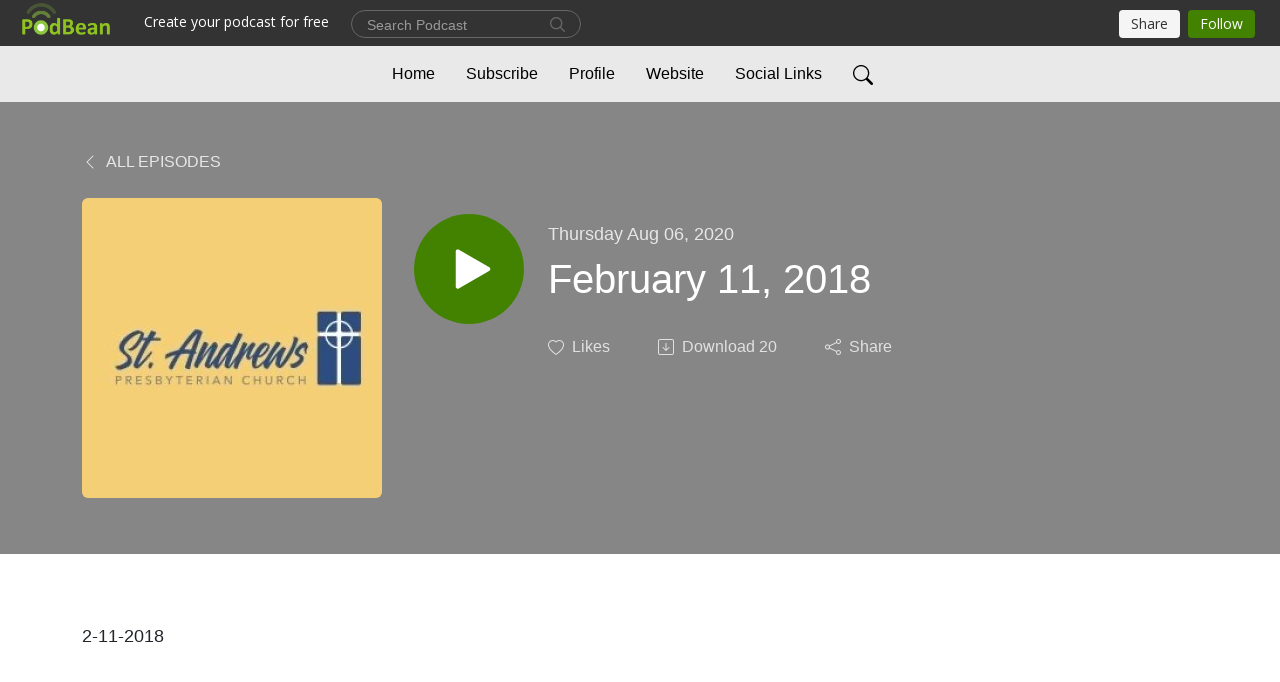

--- FILE ---
content_type: text/css
request_url: https://pbcdn1.podbean.com/fs1/site/css/toolbar.css?v=1
body_size: 1646
content:
@charset "utf-8";
/* CSS Document */

*{margin:0;padding:0;border:0;}
a{color:#b5b5b5; text-decoration:none;}
a:hover{color:#e5e5e5;}
.btn:focus{
    outline: 0 auto -webkit-focus-ring-color !important;
}
.text-gray{
    color: #838383;
}


#toolbar-panel{/* position:relative; top:0; left:0; z-index:999999;width:100%;*/
   overflow:hidden;
   height:46px;
   line-height:46px;
   padding-bottom:2px;
   background:#333333;
   font-family:open sans;
   font-size:12px;
 }
#toolbar-panel .podbean-logo{ margin:0;padding:2px 22px;}
#toolbar-panel .ui-list{ float:right; margin:0; padding:0; list-style:none; height:40px;line-height:40px;}
#toolbar-panel .ui-list li{ float:left; display:inline; background:url(../images/toolbar/h-divider.png) repeat-y 0 0;}
#toolbar-panel .ui-list li a{
    display:block;
    margin:0;
    padding:0 25px 0 50px;
    font-family:open sans;
    font-size:13px;
    background: transparent;
    border: 1px solid #666;
    padding: 3px 12px;
    box-shadow: none;
    text-shadow: none;
    font-size: 14px;
    margin-top: 11px;
 }
#toolbar-panel .ui-list li a:hover{ color: #e4e4e4 }
#toolbar-panel .ui-list li .icon-explore{ background:url(../images/toolbar/icon-explore.png) no-repeat 25px center;}
#toolbar-panel .ui-list li .icon-podcast{ background:url(../images/toolbar/icon-podcast.png) no-repeat 25px center;}
#toolbar-panel .ui-list li .icon-explore:hover{background:url(../images/toolbar/icon-explore-hover.png) no-repeat 25px center;}
#toolbar-panel .ui-list li .icon-podcast:hover{background:url(../images/toolbar/icon-podcast-hover.png) no-repeat 25px center;}
#search-form{margin: 2px 0 0 0;}
#search-form input[type="text"]{ color: #d5d5d5; }
#toolbar-panel .user-block .nav-right .signin,#toolbar-panel .no-patron .nav-right .create{
    background: transparent !important;
    color: #fff;
    /*border: 1px solid #666666 !important;*/
    padding: 3px 12px;
     line-height: 20px;
}
#toolbar-panel .btn{
    text-shadow: none;
    box-shadow: none;
    border: none;
    background-image: none;
}
#toolbar-panel .btn:hover{
    opacity: 0.9;
}
#toolbar-panel .pb-create{
    background: transparent;
    color: #ffffff;
    padding-top: 12px;
}
#toolbar-panel .user-block .nav-right .signin:hover,#toolbar-panel .no-patron .nav-right .create:hover{ color: #428200; }
#toolbar-panel .user-block .nav-right .create{
    color: #fff;
    background: #333333;
    line-height: 20px;
    border: 1px solid #fff;
}
#toolbar-panel .user-block .nav-right .follow-btn {
    color: #fff;
    background: #428200;
    border-color:transparent;
    line-height: 20px;
}
#toolbar-panel .user-block .nav-right .create:hover{
    border-color: #428200;
    background: #428200;
}
#toolbar-panel .user-block .nav-right .usercenter .user-btn{
    color: #fff;
    background-color: transparent;
}

#toolbar-panel .user-block .nav-right .user-btn img{ margin-right: 8px; border-radius :50%;width: 25px;height: 25px;}
#toolbar-panel .pb-mobile-logo .user-center-btn{
    float: right;
    padding: 5px 0;
    margin-left: 10px;
    margin-right: 0;
    border-color: transparent;
    background-color: transparent;
}
#toolbar-panel .pb-mobile-logo .user-center-btn img{
  border-radius :50%;
}

.btn {
  font-family: open sans;
  display: inline-block;
  padding: 4px 12px;
  margin-bottom: 0;
  font-size: 14px;
  line-height: 20px;
  color: #333333;
  text-align: center;
  vertical-align: middle;
  cursor: pointer;
  background-color: #f5f5f5;
  border: 1px solid #cccccc;
  border-radius: 4px;
  filter: progid:DXImageTransform.Microsoft.gradient(startColorstr='#ffffffff', endColorstr='#ffe6e6e6', GradientType=0);
  filter: progid:DXImageTransform.Microsoft.gradient(enabled=false);
  *zoom: 1;
}

.btn:hover,
.btn:focus,
.btn:active,
.btn.active,
.btn.disabled,
.btn[disabled] {
  color: #333333;
  background-color: #e6e6e6;
  *background-color: #d9d9d9;
}

.btn:active,
.btn.active {
  background-color: #cccccc \9;
}

.btn:first-child {
  *margin-left: 0;
}

.btn:hover,
.btn:focus {
  color: #333333;
  text-decoration: none;
  background-position: 0 -15px;
  -webkit-transition: background-position 0.1s linear;
     -moz-transition: background-position 0.1s linear;
       -o-transition: background-position 0.1s linear;
          transition: background-position 0.1s linear;
}

.btn:focus {
  outline: thin dotted #333;
  outline: 5px auto -webkit-focus-ring-color;
  outline-offset: -2px;
}

.btn.active,
.btn:active {
  background-image: none;
  outline: 0;
  -webkit-box-shadow: inset 0 2px 4px rgba(0, 0, 0, 0.15), 0 1px 2px rgba(0, 0, 0, 0.05);
     -moz-box-shadow: inset 0 2px 4px rgba(0, 0, 0, 0.15), 0 1px 2px rgba(0, 0, 0, 0.05);
          box-shadow: inset 0 2px 4px rgba(0, 0, 0, 0.15), 0 1px 2px rgba(0, 0, 0, 0.05);
}
.btn-mini [class^="icon-"],
.btn-mini [class*=" icon-"] {
  margin-top: -1px;
}

.btn-mini {
  padding: 0 6px;
  font-size: 10.5px;
  -webkit-border-radius: 3px;
     -moz-border-radius: 3px;
          border-radius: 3px;
}
.btn-success {
  color: #ffffff;
  text-shadow: 0 -1px 0 rgba(0, 0, 0, 0.25);
  background-color: #5bb75b;
  *background-color: #51a351;
  background-image: -moz-linear-gradient(top, #62c462, #51a351);
  background-image: -webkit-gradient(linear, 0 0, 0 100%, from(#62c462), to(#51a351));
  background-image: -webkit-linear-gradient(top, #62c462, #51a351);
  background-image: -o-linear-gradient(top, #62c462, #51a351);
  background-image: linear-gradient(to bottom, #62c462, #51a351);
  background-repeat: repeat-x;
  border-color: #51a351 #51a351 #387038;
  border-color: rgba(0, 0, 0, 0.1) rgba(0, 0, 0, 0.1) rgba(0, 0, 0, 0.25);
  filter: progid:DXImageTransform.Microsoft.gradient(startColorstr='#ff62c462', endColorstr='#ff51a351', GradientType=0);
  filter: progid:DXImageTransform.Microsoft.gradient(enabled=false);
}

.btn-success:hover,
.btn-success:focus,
.btn-success:active,
.btn-success.active,
.btn-success.disabled,
.btn-success[disabled] {
  color: #ffffff;
  background-color: #51a351;
  *background-color: #499249;
}

.btn-success:active,
.btn-success.active {
  background-color: #408140 \9;
}
.user-block{
  float:right;
  padding: 0 20px 0 10px;
  height:40px;
  line-height:40px;
  /*background:url(../images/toolbar/h-divider.png) repeat-y 0 0;*/
}
.user-block .avatar{border:1px solid #555;padding:1px; background-color:transparent;float:left;height:24px;overflow:hidden;margin-top:6px;margin-right:5px;}
.user-block .btn{ margin-right:5px; margin-top: 7px;}

.pb-mobile-logo {height: 32px; line-height: 32px;}
.pb-mobile-logo .create-btn {
    background-color: #428200;
    border-radius: 2px;
    color: #ffffff;
    float: right;
    font-size: 14px;
    font-weight: normal;
    height: 20px;
    line-height: 20px;
    margin-top: 5px;
    padding: 3px 8px;
    margin-right: -5px;
    font-family: open sans;
}

.pb-mobile-logo .create-btn:hover{
   background: #82b317;
 }
.pb-logo-sm {
    display: inline;
    float: left;
    margin-left: -5px;
    margin-top: 6px;
}
.pb-pc-logo {float: left;}
.pb-mobile-logo {display: none;}
.pb-logo-sm{
    display: none;
}



@media (max-width: 979px){
     #search-form input{
         width: 144px;
         background-position: 112px;
         font-size: 13px;
     }
    #toolbar-panel .nav-left{
        display: none;
    }
    #toolbar-panel .user-block .nav-right .usercenter .user-btn{
        margin-right: 0;
        padding: 0;
        margin-top: 3px;
    }
    #toolbar-panel .user-block .nav-right .signin{ display: none;}
    #toolbar-panel .user-block .nav-right .pb-create{ display: none;}
    #toolbar-panel .pb-create,#toolbar-panel .patron-btn{ display: none;}


}
@media (min-width: 768px) and (max-width: 979px) {
    #toolbar-panel .user-block{ padding-right: 5px;}
    #toolbar-panel .podbean-logo{ padding-left: 10px;padding-right: 5px;}
}
@media (max-width: 767px){
  body {
      padding-right: 0px;
      padding-left: 0px;
  }
  .pb-logo-sm{
      display: block;
      margin-left: 8px;
      margin-top: 3px;
  }
  .pb-pc-logo {display: none;}
    #toolbar-panel .nav-left{ display: none;}
    #toolbar-panel .ui-list {display: none;}
    #toolbar-panel .user-block .nav-right .usercenter .user-btn .user-name{
        display: none;
    }
    #toolbar-panel .user-block .btn{ margin-top: 3px; }
    .user-block{
        padding-right: 0;
        padding-left: 0;
    }



}



@media (max-width: 767px){
    #search-form .search-box{
        margin: 30px 20px;
    }
}
.nav-left{
    padding-top: 8px;
    float: left;
    width: 240px;
}
#search-form .search-box{
    height: 26px;
    padding: 0 0 0 5px;
    flex-grow: 1;
    border-radius: 35px;
    box-shadow: none !important;
    border: 1px solid #666666;
    margin-left: 10px;
}

#search-form .search-box button{
    margin-top: -20px;
    padding: 0;
    color: #666666;
    background-color: transparent;
}
#search-form .search-box button:hover{
    color: white;
    text-decoration: none;
}
#search-form .search-box input{
    width: 190px;
    background-color: transparent;
    line-height: 24px;
    height: 30px;
    font-size: 0.875rem;
    margin: -20px 0px 0px 0px;
    border:none;
    padding: 0 4px 0 10px;
    color: white;
    border-radius: 35px;
    box-shadow: none;
}
